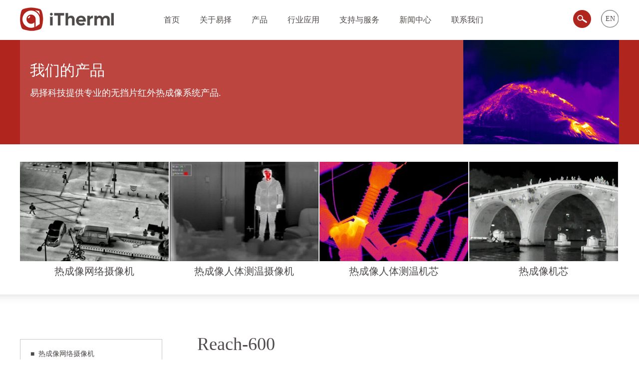

--- FILE ---
content_type: text/html;charset=utf-8
request_url: http://itherml.cn/product/reach-600-19.html
body_size: 6749
content:
<!DOCTYPE html>
<!--[if lt IE 7 ]><html class="no-js ie6" lang="zh-CN"><![endif]-->
<!--[if IE 7 ]><html class="no-js ie7" lang="zh-CN"><![endif]-->
<!--[if IE 8 ]><html class="no-js ie8" lang="zh-CN"><![endif]-->
<!--[if (gte IE 9)|!(IE)]><!-->
<html lang="zh-CN">
<!--<![endif]-->
<head>
<meta http-equiv="Content-Type" content="text/html; charset=utf-8">
<title>Reach-600 热成像网络摄像机</title>
<meta name="keywords" content="Reach-600 热成像网络摄像机" />
<meta name="description" content="易择科技Reach-300 热成像网络摄像机是配自主的非制冷型热成像网络机芯和高清可见光网络模组，灵敏度高且成像清晰，支持ONVIF，同时输出网络视频和模拟视频，且直接连接到现有的监控网络，7/24小时全天监测。 " />
<meta name="author" content="临企">
<meta name="Copyright" content="" />
<meta name="robots" content="index,follow">
<meta http-equiv="content-language" content="zh-CN" />
<meta http-equiv="X-UA-Compatible" content="IE=edge;chrome=1">
<link rel="shortcut icon" href="http://itherml.cn/favicon.ico" type="image/x-icon">
<link rel="icon" href="http://itherml.cn/favicon.gif" type="image/gif">
<link type="text/css" rel="stylesheet" href="http://itherml.cn/css/style.css">
</head>
<body>
<h1 class="top_title">易泽科技</h1>
<div class="header clearfix">
  <div class="wrap"><a class="logo fl" href="http://itherml.cn/" title="易泽科技"><img alt="易泽科技" src="http://itherml.cn/images/login.png"></a>
    <ul class="nav fl clearfix">
      <li><a href="http://itherml.cn/">首页</a></li>
      <li class="down"><a href="http://itherml.cn/about.html">关于易择</a>
	  		<ul class="sub_nav">
			<li><a href="http://itherml.cn/about.html">关于我们</a></li>
			<li><a href="http://itherml.cn/responsibility.html">公司文化</a></li>
			<li><a href="http://itherml.cn/reputation.html">公司资质</a></li>
			<li><a href="http://itherml.cn/job-vacancy.html">员工招聘</a></li>
		</ul>
	  </li>
      <li class="down"><a href="http://itherml.cn/products.html">产品</a>
	  		<ul class="sub_nav">
								<li><a href="http://itherml.cn/category/thermal-security-camera-2.html">热成像网络摄像机</a></li>
								<li><a href="http://itherml.cn/category/-thermal-temperature-measurement-camera-11.html">热成像人体测温摄像机</a></li>
								<li><a href="http://itherml.cn/category/thermal--temperature-measurement-camera-7.html">热成像人体测温机芯</a></li>
								<li><a href="http://itherml.cn/category/thermal-imaging-core-1.html">热成像机芯</a></li>
								<li><a href="http://itherml.cn/category/thermal-imaging-core-shutter-9.html">热成像机芯 (挡片)</a></li>
								<li><a href="http://itherml.cn/category/expansion-board-for-thermal-integration-10.html">扩展板 (热成像集成)</a></li>
							</ul>
	  </li>
      <li class="down"><a href="http://itherml.cn/app/outdoor-1.html">行业应用</a>
	  	<ul class="sub_nav">
								<li><a href="http://itherml.cn/app/outdoor-1.html">户外应用</a></li>
								<li><a href="http://itherml.cn/app/law-enforcement-2.html">警用观察红外热像仪 </a></li>
								<li><a href="http://itherml.cn/app/commercial--industry-security--surveillance-3.html">商业和工业安防</a></li>
								<li><a href="http://itherml.cn/app/oem-thermal-cores--components-4.html">OEM热像仪机芯</a></li>
								<li><a href="http://itherml.cn/app/binocular-privacy-protocol-txt-8.html">私有协议_热成像望远镜</a></li>
							</ul>
	  </li>
      <li class="down"><a href="http://itherml.cn/priniciple.html">支持与服务</a>
	  		<ul class="sub_nav">
			<li><a href="http://itherml.cn/priniciple.html">热成像原理</a></li>
		  <li><a href="http://itherml.cn/faq.html">应用咨询</a></li>
		  <li><a href="http://itherml.cn/training.html">培 训</a></li>
		  <li><a href="http://itherml.cn/download/manual-download-1.html">下载中心</a></li>
		  <li><a href="http://itherml.cn/warranty.html">产品服务</a></li>
		  <li><a href="http://itherml.cn/website-feedback.html">客户意见反馈表</a></li>
		</ul>
	  </li>
      <li><a href="http://itherml.cn/news.html">新闻中心</a></li>
      <li><a href="http://itherml.cn/contact.html">联系我们</a></li>
    </ul>
    <ul class="right_nav fr clearfix">
      <li class="search"><i class="icon icon_search"></i>
        <div class="search_form">
          <form action="http://itherml.cn/search.html" method="post">
            <input name="searchName" type="text" class="txt_sear">
			<input type="submit" value="提 交" class="btn_sear">
          </form>
        </div>
      </li>
      <li class="langue"><a href="http://www.itherml.com">EN</a></li>
    </ul>
  </div>
</div><script language="javaScript" src="http://itherml.cn/js/open_inquiry.js"></script>
<script type="text/javascript" src="http://itherml.cn/js/jquery-1.4.2.min.js"></script>
<script type="text/javascript" src="http://itherml.cn/js/jquery.imagezoom.min.js"></script>
<div class="sub_banner">

  <div class="wrap clearfix">

    <div class="fl">

      <h2>我们的产品</h2>

      <p>易择科技提供专业的无挡片红外热成像系统产品.</p>

    </div>

    <img class="fr" src="http://itherml.cn/images/pro_banner.jpg"></div>

</div>

<div class="in_pro">
    <ul class="wrap clearfix">
	 	<li> 
				<div class="aptp_img">
			<a href="http://itherml.cn/category/thermal-security-camera-2.html">
			<img src="http://itherml.cn/upfiles/201808925510026.jpg" /></a></div>
				<div class="aptp_des">
			<a href="http://itherml.cn/category/thermal-security-camera-2.html">热成像网络摄像机</a>
		</div> 
	</li>
      	<li> 
				<div class="aptp_img">
			<a href="http://itherml.cn/category/-thermal-temperature-measurement-camera-11.html">
			<img src="http://itherml.cn/upfiles/202002339104067.jpg" /></a></div>
				<div class="aptp_des">
			<a href="http://itherml.cn/category/-thermal-temperature-measurement-camera-11.html">热成像人体测温摄像机</a>
		</div> 
	</li>
      	<li> 
				<div class="aptp_img">
			<a href="http://itherml.cn/category/thermal--temperature-measurement-camera-7.html">
			<img src="http://itherml.cn/upfiles/201611973391335.jpg" /></a></div>
				<div class="aptp_des">
			<a href="http://itherml.cn/category/thermal--temperature-measurement-camera-7.html">热成像人体测温机芯</a>
		</div> 
	</li>
      	<li> 
				<div class="aptp_img">
			<a href="http://itherml.cn/category/thermal-imaging-core-1.html">
			<img src="http://itherml.cn/upfiles/201801694615768.jpg" /></a></div>
				<div class="aptp_des">
			<a href="http://itherml.cn/category/thermal-imaging-core-1.html">热成像机芯</a>
		</div> 
	</li>
          </ul>
  </div>
<div class="section wrap sub_page pro_page">

  <div class="sub_main_left fl">

    <div class="sideBox left_nav" id="sideMenu">

      
	  <div class="hd">

        <p><a href="javascript:void(0);">■&nbsp;&nbsp;热成像网络摄像机</a></p>

      </div>

	  <div class="bd" style="display:block;">

	  	<ul style="padding:0 0 0 15px;">

			
			<li><a href="http://itherml.cn/product/reach-3-7.html">» Reach-3</a></li>

			
			<li><a href="http://itherml.cn/product/reach-6-17.html">» Reach-6</a></li>

			
			<li><a href="http://itherml.cn/product/reach-300-9.html">» Reach-300</a></li>

			
			<li><a href="http://itherml.cn/product/reach-600-19.html">» Reach-600 </a></li>

			
			<li><a href="http://itherml.cn/product/reach-350-10.html">» Reach-350</a></li>

			
			<li><a href="http://itherml.cn/product/reach-650-20.html">» Reach-650</a></li>

			
			<li><a href="http://itherml.cn/product/reach-330-27.html">» Reach-330</a></li>

			
			<li><a href="http://itherml.cn/product/reach-630-28.html">» Reach-630 </a></li>

			
		</ul>

	  </div>

     
	  <div class="hd">

        <p><a href="javascript:void(0);">■&nbsp;&nbsp;热成像人体测温摄像机</a></p>

      </div>

	  <div class="bd" >

	  	<ul style="padding:0 0 0 15px;">

			
			<li><a href="http://itherml.cn/product/reach-t3-34.html">» Reach-T3</a></li>

			
			<li><a href="http://itherml.cn/product/reach-t6-35.html">» Reach-T6</a></li>

			
		</ul>

	  </div>

     
	  <div class="hd">

        <p><a href="javascript:void(0);">■&nbsp;&nbsp;热成像人体测温机芯</a></p>

      </div>

	  <div class="bd" >

	  	<ul style="padding:0 0 0 15px;">

			
			<li><a href="http://itherml.cn/product/smartcor-t3-21.html">» SmartCor-T3</a></li>

			
			<li><a href="http://itherml.cn/product/smartcor-t6-22.html">» SmartCor-T6</a></li>

			
		</ul>

	  </div>

     
	  <div class="hd">

        <p><a href="javascript:void(0);">■&nbsp;&nbsp;热成像机芯</a></p>

      </div>

	  <div class="bd" >

	  	<ul style="padding:0 0 0 15px;">

			
			<li><a href="http://itherml.cn/product/smartcor384-13.html">» SmartCor384</a></li>

			
			<li><a href="http://itherml.cn/product/smartcor640-14.html">» SmartCor640</a></li>

			
			<li><a href="http://itherml.cn/product/microcor640-23.html">» MicroCor640</a></li>

			
			<li><a href="http://itherml.cn/product/microcor384-24.html">» MicroCor384</a></li>

			
		</ul>

	  </div>

     
	  <div class="hd">

        <p><a href="javascript:void(0);">■&nbsp;&nbsp;热成像机芯 (挡片)</a></p>

      </div>

	  <div class="bd" >

	  	<ul style="padding:0 0 0 15px;">

			
			<li><a href="http://itherml.cn/product/smartcor-s384-29.html">» SmartCor-S384</a></li>

			
			<li><a href="http://itherml.cn/product/smartcor-s640-30.html">» SmartCor-S640</a></li>

			
		</ul>

	  </div>

     
	  <div class="hd">

        <p><a href="javascript:void(0);">■&nbsp;&nbsp;扩展板 (热成像集成)</a></p>

      </div>

	  <div class="bd" >

	  	<ul style="padding:0 0 0 15px;">

			
			<li><a href="http://itherml.cn/product/ipc-board-31.html">» IPC板</a></li>

			
			<li><a href="http://itherml.cn/product/tnv-board-32.html">» TNV板</a></li>

			
			<li><a href="http://itherml.cn/product/sw-tnv-board-33.html">» SW-TNV扩展板</a></li>

			
		</ul>

	  </div>

     
    </div>

    <div class="left_ques showder">

      <h5>Questions?</h5>

      <p>Call 1-800-371-9438 or fill out our info <span>request form.</span></p>

    </div>

  </div>

  <div class="sub_main_right fr">

    <div class="pro_detial_con fl">

      <h2>Reach-600 </h2>

      <p>
	易择科技Reach-600 热成像网络摄像机是配自主的非制冷型热成像网络机芯和高清可见光网络模组，灵敏度高且成像清晰，支持ONVIF，同时输出网络视频和模拟视频，且直接连接到现有的监控网络，7/24小时全天监测。 <br />
Reach-600 热成像网络摄像机系统可在完全无光以及雾霾等天气条件下，清晰成像，对城市重点区域、港口、机场等场所进行全天候的监控，保护人民的生命和财产安全。
</p>
    </div>

    <!--<img class="fr" src="http://itherml.cn/upfiles/201805882178090.jpg">-->

	

	<div class="box">

			<div class="tb-booth tb-pic tb-s310">

				<a href="http://itherml.cn/upfiles/201805882178090.jpg"><img src="http://itherml.cn/upfiles/201805882178090.jpg" alt="Reach-600 " rel="http://itherml.cn/upfiles/201805882178090.jpg" class="jqzoom" /></a>

			</div>

			

		</div>

		<script type="text/javascript">

			$(document).ready(function(){

				$(".jqzoom").imagezoom();

				$("#thumblist li a").click(function(){

					//增加点击的li的class:tb-selected，去掉其他的tb-selecte

					$(this).parents("li").addClass("tb-selected").siblings().removeClass("tb-selected");

					//赋值属性

					$(".jqzoom").attr('src',$(this).find("img").attr("mid"));

					$(".jqzoom").attr('rel',$(this).find("img").attr("big"));

				});

			});

		</script>

	

    <div class="cl"></div>

    <ul class="pro_tool_list clearfix">

      <li><a href="#"><i class="icon icon_pro_tool1"></i>资料下载PDF</a></li>

      <li><a href="#"><i class="icon icon_pro_tool2"></i>资料打印</a></li>

      <li><a href="#"><i class="icon icon_pro_tool3"></i>电邮此页</a></li>

      <li><a onclick="opened();"><i class="icon icon_pro_tool4"></i>问询表</a></li>

    </ul>

	

	<div id="Layer1">

	<form name="form2" action="#" method="post" onSubmit="return check_other()">

		  <table>

		<tr>

		  <td><span>*</span>Email</td>

		  <td><input name="email" class="input_c" type="text" /></td>

		</tr>

		<tr>

		  <td><span>*</span>Content</td>

		  <td><textarea name="message"></textarea></td>

		</tr>

		<tr>

		  <td>Product Name</td>

		  <td><input class="input_c" type="text" disabled="disabled" value="Reach-600 " /></td>

		</tr>

		<tr>

		  <td>Your Name</td>

		  <td><input class="input_c" name="name" type="text" /></td>

		</tr>

		<tr>

		  <td>Company</td>

		  <td><input class="input_c" name="company" type="text" /></td>

		</tr>

		<tr>

		  <td>Tel./Fax</td>

		  <td><input class="input_c" name="phone" type="text" /></td>

		</tr>

		<tr>

		  <td class="tdleft"><input type="hidden" name="lidgen" value="1"></td>

		  <td><input type="submit" class="send" value=""/></td>

		</tr>

	  </table>

	  </form>

	  <input type="button" value="" class="close" onClick="closed();"/>

	</div>

	

    <div id="lib_Tab" class="in_div">

      <ul class="tab_header clearfix">

        <li id="one1" onClick="setTab('one',1,4)" class="hover">技术特点</li>

        <li id="one2" onClick="setTab('one',2,4)">技术参数</li>

		 <li id="one3" onClick="setTab('one',3,4)">典型应用</li>

		  <li id="one4" onClick="setTab('one',4,4)">视频</li>

      </ul>

      <div class="tab_body">

        <div class="tab_body1" id="con_one_1" style="display:block">

          ■&nbsp;&nbsp;WDR宽动态图像处理技术<br />
■&nbsp;&nbsp;640 x 480 分辨率<br />
■&nbsp;&nbsp;热灵敏度 (NETD) &lt;40mK <br />
■&nbsp;&nbsp;支持ONVIF协议通信<br />
■&nbsp;&nbsp;多种镜头选配 <br />
■&nbsp;&nbsp;IP66 防护等级(标准, A) <br />
■&nbsp;&nbsp;IP67 防护等级(选配, B) <br />
■&nbsp;&nbsp;测温预警(选配)<br />
        </div>

        <div class="tab_body2" id="con_one_2" style="display:none"> <table width="667" class="ke-zeroborder" bgcolor="#cccccc" border="0">
	<tbody>
		<tr>
			<td width="200" height="19">
				<span><strong>热像仪规格</strong></span> 
			</td>
			<td height="19" colspan="2">
			</td>
		</tr>
		<tr>
			<td width="200" height="19" bgcolor="#ffffff">
				<strong>探测器类型</strong> 
			</td>
			<td height="19" bgcolor="#ffffff" colspan="2">
				非制冷红外微测辐射热计,氧化钒探测器
			</td>
		</tr>
		<tr>
			<td width="200" height="19" bgcolor="#ffffff">
				<strong>探测器分辨率</strong> 
			</td>
			<td height="19" bgcolor="#ffffff" colspan="2">
				640&nbsp;x&nbsp;480 分辨率
			</td>
		</tr>
		<tr>
			<td width="200" height="19" bgcolor="#ffffff">
				<strong>像元间距</strong><br />
			</td>
			<td height="19" bgcolor="#ffffff" colspan="2">
				17μm
			</td>
		</tr>
		<tr>
			<td width="200" bgcolor="#ffffff">
				<strong>工作波长</strong> 
			</td>
			<td bgcolor="#ffffff" colspan="2">
				8～14μm
			</td>
		</tr>
		<tr>
			<td width="200" height="19" bgcolor="#ffffff">
				<strong>帧频</strong> 
			</td>
			<td height="19" bgcolor="#ffffff" colspan="2">
				50Hz | 60Hz
			</td>
		</tr>
		<tr>
			<td width="200" height="19">
				<span><strong>镜头数据</strong></span> 
			</td>
			<td height="19" colspan="2">
			</td>
		</tr>
		<tr>
			<td width="200" height="19" bgcolor="#ffffff">
				<strong>焦距</strong> 
			</td>
			<td height="19" bgcolor="#ffffff" colspan="2">
				25mm, 35mm, 50mm
			</td>
		</tr>
		<tr>
			<td width="200" height="19">
				<span><strong>热成像相机</strong></span> 
			</td>
			<td height="19" colspan="2">
			</td>
		</tr>
		<tr>
			<td width="200" bgcolor="#ffffff">
				<strong>校正时间</strong> 
			</td>
			<td bgcolor="#ffffff" colspan="2">
				&lt;0.5 s , (无挡片版本选配)
			</td>
		</tr>
		<tr>
			<td width="200" height="19" bgcolor="#ffffff">
				<strong>热灵敏度</strong> 
			</td>
			<td height="19" bgcolor="#ffffff" colspan="2">
				&lt;40mK @ f/1.0
			</td>
		</tr>
		<tr>
			<td width="200" height="19" bgcolor="#ffffff">
				<strong>视频输出</strong> 
			</td>
			<td height="19" bgcolor="#ffffff" colspan="2">
				IP &amp; 模拟, PAL制式
			</td>
		</tr>
		<tr>
			<td width="200" height="19" bgcolor="#ffffff">
				<strong>视频压缩</strong> 
			</td>
			<td height="19" bgcolor="#ffffff" colspan="2">
				H.264
			</td>
		</tr>
		<tr>
			<td width="200" height="19" bgcolor="#ffffff">
				<strong>机芯控制</strong> 
			</td>
			<td height="19" bgcolor="#ffffff" colspan="2">
				图形模式(AGC)、数字变焦、伪彩色或黑白色、对比度、亮度、锐度、系统设置
			</td>
		</tr>
		<tr>
			<td width="200" height="19">
				<span><strong>可见光相机</strong></span> 
			</td>
			<td height="19" colspan="2">
			</td>
		</tr>
		<tr>
			<td width="200" bgcolor="#ffffff">
				<strong>摄像机类型</strong> 
			</td>
			<td bgcolor="#ffffff" colspan="2">
				2.0MP ,1/2.8" CMOS
			</td>
		</tr>
		<tr>
			<td width="200" height="19" bgcolor="#ffffff">
				<strong>焦距 / F#</strong> 
			</td>
			<td height="19" bgcolor="#ffffff" colspan="2">
				4.3mm ~129mm / (F1.6 ~ 4.7)
			</td>
		</tr>
		<tr>
			<td width="200" height="19" bgcolor="#ffffff">
				<strong>放大</strong> 
			</td>
			<td height="19" bgcolor="#ffffff" colspan="2">
				30x 光学变焦
			</td>
		</tr>
		<tr>
			<td width="200" height="19">
				<span><strong>云台性能</strong></span> 
			</td>
			<td height="19" colspan="2">
			</td>
		</tr>
		<tr>
			<td bgcolor="#ffffff">
				<strong>类型</strong> 
			</td>
			<td bgcolor="#ffffff">
				标准 (A)
			</td>
			<td bgcolor="#ffffff">
				选配 (B)
			</td>
		</tr>
		<tr>
			<td width="200" bgcolor="#ffffff">
				<strong>水平角 / 速度</strong> 
			</td>
			<td width="219" bgcolor="#ffffff">
				0~360°| 0.1° to 80°/ 秒
			</td>
			<td width="234" bgcolor="#ffffff">
				0~360°| 0.1° to 40°/ 秒
			</td>
		</tr>
		<tr>
			<td width="200" height="19" bgcolor="#ffffff">
				<strong>仰俯角 / 速度</strong> 
			</td>
			<td width="219" height="19" bgcolor="#ffffff">
				-90° to +90°|0.1° to 40°/ 秒
			</td>
			<td width="234" height="19" bgcolor="#ffffff">
				-90° to +90°|0.1° to 20°/ 秒
			</td>
		</tr>
		<tr>
			<td width="200" height="19" bgcolor="#ffffff">
				<strong>预置位</strong> 
			</td>
			<td width="219" height="19" bgcolor="#ffffff">
				200个, 可定制
			</td>
			<td width="234" height="19" bgcolor="#ffffff">
				99个, 可定制
			</td>
		</tr>
		<tr>
			<td width="200" height="19" bgcolor="#ffffff">
				<strong>自动巡航</strong> 
			</td>
			<td height="19" bgcolor="#ffffff" colspan="2">
				1条线 (标准)，多条线(选配)
			</td>
		</tr>
		<tr>
			<td width="200" height="19">
				<span><strong>系统特性</strong></span> 
			</td>
			<td height="19" colspan="2">
			</td>
		</tr>
		<tr>
			<td width="200" height="19" bgcolor="#ffffff">
				<strong>网络协议</strong> 
			</td>
			<td height="19" bgcolor="#ffffff" colspan="2">
				HTTP, RTSP, RTP, Onvif
			</td>
		</tr>
		<tr>
			<td width="200" height="19" bgcolor="#ffffff">
				<strong>Web 设置</strong> 
			</td>
			<td height="19" bgcolor="#ffffff" colspan="2">
				支持
			</td>
		</tr>
		<tr>
			<td width="200" height="19">
				<span><strong>物理数据</strong></span> 
			</td>
			<td height="19" colspan="2">
			</td>
		</tr>
		<tr>
			<td width="200" height="19" bgcolor="#ffffff">
				<strong>重量（约）</strong> 
			</td>
			<td height="19" bgcolor="#ffffff" colspan="2">
				12kg
			</td>
		</tr>
		<tr>
			<td width="200" height="19" bgcolor="#ffffff">
				<strong>尺寸</strong> 
			</td>
			<td height="19" bgcolor="#ffffff" colspan="2">
				186.5mm x 300mm x 211.5mm (A), 333mm x 458mm x 267mm (B)
			</td>
		</tr>
		<tr>
			<td width="200" height="19" bgcolor="#ffffff">
				<strong>工作电压</strong> 
			</td>
			<td height="19" bgcolor="#ffffff" colspan="2">
				24V±15% AC, 24V±15% DC (选配)
			</td>
		</tr>
		<tr>
			<td width="200" height="19" bgcolor="#ffffff">
				<strong>工作温度</strong> 
			</td>
			<td height="19" bgcolor="#ffffff" colspan="2">
				-30℃~+60℃(标准), -40℃~+60℃(选配)
			</td>
		</tr>
		<tr>
			<td width="200" height="19" bgcolor="#ffffff">
				<strong>防护等级</strong> 
			</td>
			<td height="19" bgcolor="#ffffff" colspan="2">
				IP66(标准，A),  IP67(选配，B)
			</td>
		</tr>
		<tr>
			<td width="200" height="19" bgcolor="#ffffff">
				<strong>加热</strong> 
			</td>
			<td height="19" bgcolor="#ffffff" colspan="2">
				支持 (选配)
			</td>
		</tr>
		<tr>
			<td width="200" height="19">
				<span><strong>包装</strong></span> 
			</td>
			<td height="19" colspan="2">
			</td>
		</tr>
		<tr>
			<td width="200" height="19" bgcolor="#ffffff">
				<strong>标准</strong> 
			</td>
			<td height="19" bgcolor="#ffffff" colspan="2">
				网络摄像机, 使用手册, 保修卡, 遮阳罩, 螺丝
			</td>
		</tr>
		<tr>
			<td width="200" height="19" bgcolor="#ffffff">
				<strong>选配</strong> 
			</td>
			<td height="19" bgcolor="#ffffff" colspan="2">
				视频线, 网线, 安装支架
			</td>
		</tr>
		<tr>
			<td width="200" height="19">
				<span><strong>测温预警(选配)</strong></span> 
			</td>
			<td height="19" colspan="2">
			</td>
		</tr>
		<tr>
			<td width="200" height="19" bgcolor="#ffffff">
				<strong>测温范围 </strong> 
			</td>
			<td height="19" bgcolor="#ffffff" colspan="2">
				-20℃ ~ +150℃, ( -20℃ ~ +500℃ 选配)
			</td>
		</tr>
		<tr>
			<td width="200" height="19" bgcolor="#ffffff">
				<strong>测温精度</strong> 
			</td>
			<td height="19" bgcolor="#ffffff" colspan="2">
				±2℃&amp;±2%
			</td>
		</tr>
		<tr>
			<td width="200" height="19" bgcolor="#ffffff">
				<strong>测温分析</strong> 
			</td>
			<td height="19" bgcolor="#ffffff" colspan="2">
				点, 区域, 等温分析, 测温报警
			</td>
		</tr>
	</tbody>
</table>
<p>
	<br />
</p></div>

		 <div class="tab_body3" id="con_one_3" style="display:none"><table width="80%" class="ke-zeroborder" border="0" cellspacing="0" cellpadding="0">
	<tbody>
		<tr>
			<td align="center">
				<img width="272" height="185" style="width:272px;height:185px;" alt="" src="http://www.itherml.cn/upfiles/image/20160330/20160330072542_64783.jpg" /> 
			</td>
			<td align="center">
				<img width="272" height="185" style="width:272px;height:185px;" alt="" src="http://www.itherml.cn/upfiles/image/20170930/20170930100503_24273.jpg" /> 
			</td>
		</tr>
		<tr>
			<td align="center">
				<img width="272" height="185" style="width:272px;height:185px;" alt="" src="/upfiles/image/20180601/20180601153521_99362.jpg" /> 
			</td>
			<td align="center">
				<img width="272" height="185" style="width:272px;height:185px;" alt="" src="/upfiles/image/20180601/20180601153543_21356.jpg" /> 
			</td>
		</tr>
	</tbody>
</table>
<p>
	<br />
</p> </div>

		  <div class="tab_body4" id="con_one_4" style="display:none"> sdsds</div>

      </div>

    </div>

  </div>

</div>
<div class="footer">
  <ul class="footer_nav wrap clearfix">
    <li style="width:300px; padding-left:0;" class="lx_way"><img src="http://itherml.cn/images/footer_logo.png">
      <p>
	公司地址: 浙江省杭州市文三路553号浙江中小企业大厦9楼
</p>
<p>
	<i></i>移动电话: 181 0658 9570
</p>
<p>
	<i></i>座机: 0571- 8993 5058
</p>
<p>
	<i></i>传真: 0571- 8993 5077
</p>
<p>
	<i></i>邮箱: sales@itherml.com
</p>    </li>
    <li>
      <h5>产品</h5>
            <p><a href="http://itherml.cn/category/thermal-security-camera-2.html">热成像网络摄像机</a></p>
	        <p><a href="http://itherml.cn/category/-thermal-temperature-measurement-camera-11.html">热成像人体测温摄像机</a></p>
	        <p><a href="http://itherml.cn/category/thermal--temperature-measurement-camera-7.html">热成像人体测温机芯</a></p>
	        <p><a href="http://itherml.cn/category/thermal-imaging-core-1.html">热成像机芯</a></p>
	        <p><a href="http://itherml.cn/category/thermal-imaging-core-shutter-9.html">热成像机芯 (挡片)</a></p>
	        <p><a href="http://itherml.cn/category/expansion-board-for-thermal-integration-10.html">扩展板 (热成像集成)</a></p>
	      </li>
    <li>
      <h5>支持与服务</h5>
	  <p><a href="http://itherml.cn/priniciple.html">热成像原理</a></p>
      <p><a href="http://itherml.cn/faq.html">应用咨询</a></p>
      <p><a href="http://itherml.cn/training.html">培  训</a></p>
      <p><a href="http://itherml.cn/download/manual-download-1.html">下载中心</a></p>
	  <p><a href="http://itherml.cn/warranty.html">产品服务</a></p>
	  <p><a href="http://itherml.cn/website-feedback.html">客户意见反馈表</a></p>
    </li>
     <li>
      <h5>关注我们</h5>
      <div class="social"><a href="#" class="icon icon_wb" style="width:23px;"></a> <a href="#" class="icon icon_wx" style="width:23px;"></a></div>
    </li>
  </ul>
  <div class="copyright">
    <p>COPYRIGHT © 2015-2016  杭州易择科技有限公司<br>
      ALL RIGHTS RESERVED. <a href="https://beian.miit.gov.cn/" target="_blank" rel="nofollow">浙ICP备16010290号-1</a></p>
  </div>
</div>
<script type="text/javascript" src="http://itherml.cn/js/common.js"></script>
<script type="text/javascript" src="http://itherml.cn/js/totop.js"></script>
<script type="text/javascript" src="http://itherml.cn/js/jquery.SuperSlide.2.1.1.js"></script>
<script type="text/javascript">jQuery(".nav").slide({ type:"menu",  titCell:".down", targetCell:".sub_nav", effect:"slideDown", delayTime:300, triggerTime:100,returnDefault:true});</script>
<script type="text/javascript">jQuery(".banner").slide({ mainCell:".bd ul", titCell:".hd ul", effect:"leftLoop", autoPage:true, autoPlay:true, interTime:5000, delayTime:1000});</script>
<script type="text/javascript">jQuery("#sideMenu").slide({ titCell:".hd", targetCell:".bd",effect:"slideDown",trigger:"click",defaultPlay:false});</script>
<script type="text/javascript">jQuery(".leftLoop").slide({ mainCell:".bd ul",effect:"leftLoop",vis:3,scroll:1,autoPlay:true, interTime:5000});</script>
<a href="#0" class="cd-top">Top</a>
</body>
</html>

--- FILE ---
content_type: text/css
request_url: http://itherml.cn/css/style.css
body_size: 5676
content:
@charset "utf-8";
/* CSS Document */
/*reset css*/
body,ul,ol,dl,dd,h1,h2,h3,h4,h5,h6,p,form,td,input{margin:0;padding:0;}
/*清浮动*/
.clearfix:after{content:"";display:block;clear:both;}
.clearfix{zoom:1;}
/*兼容Google浏览器*/
html,body{-webkit-text-size-adjust:none;}
/*public*/
body{font-size:14px; font-family:Microsoft YaHei; line-height:1.5em;}
img{border:none;}
li{list-style:none;}
input,select,textarea{outline:none;border:none; background:none;}
textarea{resize:none;}
hr{height:0;border:none;border-top:1px solid #ececec; margin-top:15px; margin-bottom:15px; width:100%;}
a{text-decoration:none;color:#4f4b4a;}
p{color:#4f4b4a;}
span, a:hover, .footer a:hover{color:#b0251e; text-decoration:none;}
/*解决a标签点击后的虚线框问题*/
a{outline:none;}
a:active{star:expression(this.onFocus=this.blur());}
:focus { outline:0;}
h1,h2,h3,h4,h5,h6{font-weight:500;}
h2{ font-size:30px;}
h3{ font-size:24px; background:url(../images/tit_line.jpg) no-repeat bottom center; text-align:center; line-height:55px; color:#4f4b4a; font-weight:normal;}
h4{ font-size:24px;}
h5{ font-size:18px;}
h6{ font-size:16px;}
.fl{float:left;}
.fr{float:right;}
.cl{clear:both;}
.top_title{display:none;}
.icon{background:url(../images/icon.png) no-repeat; display:inline-block; vertical-align:middle;}
.section, .sub_main{overflow:hidden; padding:50px 0;}
.section h4{color:#000; padding:20px 0;}
.section hr{border-top:2px solid #ededed; margin:15px auto 55px auto; width:365px;}
.section p{width:830px; margin:0 auto; line-height:2em;}
.section img{display:block; margin:20px auto;}
.section .icon{}
.wrap{width:1200px; margin:0 auto;}
.more{background-color:#b0251e; width:195px; height:55px; line-height:55px; display:block; color:#fff; text-align:center; margin-top:35px;}
.txt_center{text-align:center;}
.right_center{text-align:center;}
.right_center p{text-align:left;}
.box-shadow{-webkit-box-shadow:3px 3px 3px #c8c8c8;-moz-box-shadow:3px 3px 3px #c8c8c8;box-shadow:3px 3px 3px #c8c8c8;}  
/********header*************/
.header{position:relative; z-index:1000;}
.logo{padding-top:15px;}
.nav{padding-left:80px;}
.nav li{ float:left; font-size:16px; position:relative; line-height:80px;}
.nav li > a{ display:block; padding:0 20px;}
.nav li > a:hover{ background-color:#b0251e; color:#FFFFFF;}
.sub_nav{ position:absolute; width:200px; left:0; top:80px; display:none; z-index:2000; background:#F5F5F5;}
.sub_nav li{ line-height:20px; width:188px; height:auto; padding:6px;}
.sub_nav li a{font-size:14px; color:#000;}
.right_nav{padding-top:20px;}
.right_nav li{float:left; margin-left:20px; position:relative;}
.langue{width:36px; height:36px; line-height:36px; text-align:center; background:url(../images/langue.jpg) no-repeat;}
.search.on .search_form{display:block;}
.search_form{position:absolute; padding:10px; background-color:#b0251e; top:60px; right:0; display:none;}
.search_form input.txt_sear{line-height:14px; padding:5px; background-color:#fff;}
.search_form input.btn_sear{cursor:pointer; background-color:#fff; height:25px; border:0; margin:5px 0 0 105px;}
/**************footer*********************/
.footer{background-color:#4e4a49;}
.footer a, .footer .lx_way p{color:#dfdcdc; font-size:15px;}
.footer p, .footer h5{color:#fff; line-height:2.15em;}
.footer_nav li{padding:35px 0 35px 130px; float:left;}
.footer .lx_way p{position:relative; line-height:1.5em; padding:5px 0 5px 30px;}
.social{padding:10px 0;}
.social a{ margin-bottom:15px;}
.copyright{background-color:#454343; text-align:center;}
.copyright p{padding-top:20px;}

/************icon***************/
.icon_search{width:36px; height:36px; background-position:0 -60px; cursor:pointer;}
.lx_way .icon{position:absolute; width:20px; height:20px; left:5px; top:8px;}
.icon_way1{background-position:0 -40px;}
.icon_way2{background-position:-20px -40px;}
.icon_way3{background-position:-40px -40px;}
.icon_way4{background-position:-60px -40px;}
.social .icon{width:20px; height:20px; margin-right:15px;}
.icon_f{background-position:0 0;}
.icon_t{background-position:-20px 0;}
.icon_in{background-position:-40px 0;}
.icon_g{background-position:-60px 0;}
.icon_b{background-position:-80px 0;}
.icon_u{background-position:-35px -135px;}
.icon_p{background-position:-4px -135px;}
.icon_wb{background-position:0 -261px;}
.icon_wx{background-position:-38px -261px;}
.icon_f:hover{background-position:0 -20px;}
.icon_t:hover{background-position:-20px -20px;}
.icon_in:hover{background-position:-40px -20px;}
.icon_g:hover{background-position:-60px -20px;}
.icon_b:hover{background-position:-80px -20px;}
.icon_wb:hover{background-position:0 -280px;}
.icon_wx:hover{background-position:-38px -280px;}
.news_page .icon{width:30px; height:30px; margin-right:8px;}
.icon_news_share1{background-position:0 -100px;}
.icon_news_share2{background-position:-30px -100px;}
.icon_news_share3{background-position:-60px -100px;}
.icon_news_share4{background-position:0 -130px;}
.icon_news_share5{background-position:-30px -130px;}
.icon_news_share1:hover{background-position:0 -160px;}
.icon_news_share2:hover{background-position:-30px -160px;}
.icon_news_share3:hover{background-position:-60px -160px;}
.icon_news_share4:hover{background-position:0 -190px;}
.icon_news_share5:hover{background-position:-30px -190px;}
.icon_pro_tool1{background-position:0 -220px;}
.icon_pro_tool2{background-position:-30px -220px;}
.icon_pro_tool3{background-position:-60px -220px;}
.icon_pro_tool4{background-position:-60px -200px;}
/*********banner***********/
.banner{border-top:1px solid #c8c8c8;}
.banner, .banner li{height:645px; overflow:hidden;}
.banner .wrap{padding-top:100px;}
.banner .wrap h3{ font-size:48px; color:#FFFFFF; text-align:left; background:none; margin-bottom:20px; line-height:50px;}
.banner .wrap p{ color:#FFFFFF; font-size:19px; line-height:26px;}
.banner .wrap a.bmore{background:url(../images/br_more.png) no-repeat; width:113px; height:47px; line-height:47px; display:block; color:#fff; text-align:center; margin-top:35px;}
.banner .wrap a.bmore:hover{}
.banner .hd{ margin-top:-40px; position: relative; text-align: center; width: 100%;}
.banner .hd ul {float: left; left: 50%; position: relative;}
.banner .hd li{width:10px; height:10px; float:left; margin-right:10px; font-size:0; cursor:pointer; background-color:#acacac; border:1px solid #acacac; border-radius:50%; -moz-border-radius:50%; -webkit-border-radius: 50%; overflow:hidden; position:relative; right: 50%;}
.banner .hd li.on{border:1px solid #b0251e; background:url(../images/black.png) repeat;}

.in_pro{padding:35px 0 55px 0; background:url(../images/in_pro_bg.jpg) repeat-x bottom;}
.in_pro li{width:298px; float:left; margin-right:2px; position:relative;}
.aptp_img{ width:298px; height:199px; cursor:pointer; margin-bottom:10px;}
.aptp_des{ text-align:center; font-size:20px;}
/*.aptp_img img:first-child{opacity: 1;filter: alpha(opacity=100); z-index:2;}
.aptp_img img{ position:absolute; transition-duration:0.8s; opacity:1; filter:alpha(opacity=100); z-index:1;}
.aptp_img img:first-child:hover{opacity: 0;filter: alpha(opacity=0);}
.in_pro li a{display:block; width:298px; height:90px;}
.in_pro li h4, .in_pro li p{color:#4f4b4a; padding:5px 10px; text-align:center;}
.in_pro li h4{font-weight:bold; padding-top:15px;}*/
.in_news{padding:30px 0 70px 0;}
.in_news_dec{width:560px; text-align:center; padding:25px 0 35px 0; margin:0 auto; line-height:1.75em;}
.news_list li{height:227px; width:600px; background-color:#f2f2f2; cursor:pointer; float:left;}
.news_list li:hover{background-color:#b0251e;}
.news_list li div{width:260px; padding:50px 15px 10px 15px; text-align:center;}
.news_list li span, .news_list li p{color:#646464;}
.news_list li a{color:#b0251e;}
.news_list li:hover span, .news_list li:hover p, .news_list li:hover a{color:#fff;}

/**********sub_page**********/
.sub_banner{background-color:#b0251e; overflow:hidden;}
.sub_banner .wrap{background-color:#bc4540;}
.sub_banner div.fl{width:580px; margin-left:20px;}
.sub_banner h2{padding:50px 0 25px 0;}
.sub_banner p{font-size:18px;}
.sub_banner h2, .sub_banner p{color:#fff;}
.sub_main_left{width:285px;}
.sub_main_right{width:845px;}
.sub_page p{padding:15px 0; line-height:2em;}
.sub_page h3{background:url(../images/line_bg.jpg) no-repeat left bottom; color:#b0251e; text-align:left; padding-bottom:15px;}
/***************news************/
.news_share{padding-top:10px;}
.news_share span{padding-right:10px;}

/***********about*************/
.left_nav{border:1px solid #c8c8c8;border-top:none; margin-top:20px;}
.left_nav .hd{border-top:1px solid #c8c8c8; line-height:50px; padding:0 20px;}
.left_nav .bd{display:none; padding:0 20px; line-height:35px;}
.left_ques{border:1px solid #c8c8c8; margin-top:60px; padding:20px 20px 10px 20px;}
.left_ques h5{color:#4f4b4a;}
.showder{}/*阴影*/
.left_nav .hhd{border-top:1px solid #c8c8c8; line-height:50px; padding:0 20px;}

/*******service*************/
.cjwt{height:auto; margin:0 auto; padding:20px 0; width:92%; text-align:left;}
.user1, .user3, .user4, .user5, .user6, .user7{border:3px solid #fff; border-radius:50px; -moz-border-radius:50px; -webkit-border-radius:50px; height:50px; width:50px;}
.user1, .user3, .user4, .user5, .user6, .user7{float:left;}
.user1{background:#8dc130 url(../images/user.png) no-repeat 12px 12px;}
.user3{background:#ffba00 url(../images/user.png) no-repeat 12px 12px;}
.user4{background:#0090ff url(../images/user.png) no-repeat 12px 12px;}
.user5{background:#51d8c7 url(../images/user.png) no-repeat 12px 12px;}
.user6{background:#4d82e4 url(../images/user.png) no-repeat 12px 12px;}
.user7{background:#e4784d url(../images/user.png) no-repeat 12px 12px;}
.user2{float:right; width:52px; height:52px; background:url(../images/service_logo.jpg) no-repeat center;}
.wt{float:left; margin-bottom:10px; margin-top:10px; transition:all 0.5s ease 0s; -moz-transition:all 0.5s ease 0s; -webkit-transition:all 0.5s ease 0s; -o-transition:all 0.5s ease 0s; width:100%;}
.dhk, .dhk2{background-color:#f9f7f7; border-radius:12px; box-shadow:3px 3px 3px 2px #ddd; line-height:24px; padding:15px 22px; position:relative;}
.dhk{color:#3d4047; float:left; font-size:14px; margin-left:20px; margin:60px 0 0 20px;}
.dhk2{color:#5e5e5e; float:right; font-size:12px; margin-right:20px; margin:60px 20px 0 0;}
.dhk img, .dhk2 img{position:absolute; top:15px;}
.dhk img{left:-14px;}
.dhk2 img{right:-14px;}
.wt:hover{transform:scale(1.05); -ms-transform:scale(1.05); -moz-transform:scale(1.05); -webkit-transform:scale(1.05); -o-transform:scale(1.05);}

.service_rs{width:600px; margin:0 auto; padding:25px 0;}
.service_search{border:1px solid #c8c8c8; width:370px; padding:5px;}
.service_search input{ line-height:24px; height:24px; width:330px; float:left;}
.service_search input.search_icon{background:url(../images/search.png) no-repeat; width:29px; height:24px; cursor:pointer; float:right;}
.ask_btn{width:210px; border:1px solid #c8c8c8; height:34px; line-height:34px; text-align:center;}
.icon_ask{background:url(../images/ask.png) no-repeat center center; display:inline-block; vertical-align:middle; width:34px; height:24px; padding-right:5px;}

/******************applica******************/
.app_list li{float:left; text-align:center; width:400px;}
.app_list a{display:block; border:1px solid #fff;  padding:20px 10px 10px 10px;}
.app_list a:hover{border:1px solid #b0251e;}
.app_list h5{color:#000; padding-top:20px;}
.app_list i{display:inline-block; width:52px; height:52px; vertical-align:middle; background:url(../images/app_icon.png) no-repeat;}
.app_list i.app_icon1{background-position:0 0;}
.app_list i.app_icon2{background-position:-52px 0;}
.app_list i.app_icon3{background-position:-104px 0;}
.app_list i.app_icon4{background-position:0 -52px;}
.app_list i.app_icon5{background-position:-52px -52px;}
.app_list i.app_icon6{background-position:-104px -52px;}

/***************pro****************/
.pro_page h2{font-size:30px; color:#000; text-align:center; border-bottom:1px dotted #4e4a49; padding-bottom:35px; margin-bottom:20px;}
.pro_list{padding-bottom:35px; width:1218px;}
.pro_list li{float:left; border-right:1px dotted #4e4a49; width:390px; margin-right:15px;}
.pro_list_con{width:370px;}
.pro_list_con h5{padding:10px 0;}
.pro_list_con p{padding-bottom:10px;}
.pro_list_con span{font-size:15px;}
.pro_page p{width:auto;}
.pro_detial_con{width:460px;}
.pro_detial_con h2{font-size:36px; color:#4f4b4a; border-bottom:none; text-align:left; padding-bottom:0; padding-top:20px;}
.pro_detial_con p{color:#646464;}
.pro_tool_list{width:848px;}
.pro_tool_list li{float:left; width:211px; border-right:1px solid #c8c8c8; text-align:center; padding:9px 0;}
.pro_tool_list li a{cursor:pointer;}
.pro_tool_list .icon{width:30px; height:20px; margin-right:10px; cursor:pointer;}

.in_div{padding-top:50px;}
.tab_header{border:1px solid #c8c8c8; border-left:none;}
.tab_header li{float:left; color:#4f4b4a; line-height:45px; border-left:1px solid #c8c8c8; width:210px; text-align:center; cursor:pointer;}
.tab_header li.hover{background-color:#b0251e; color:#fff;}
.tab_body{padding:20px 0;}

/*******************contact***********************/
.contact_con{background:url(../images/contact_con_bg.jpg) no-repeat left top; margin-top:30px;}
.con_form{width:700px; padding-top:35px; font-size:12px;}
.con_form p{color:#b0251e; padding:10px 0; margin:0;}
.con_input{border:1px solid #c8c8c8; height:24px; line-height:24px; padding:6px 10px; width:300px; margin-right:15px; margin-top:15px; font-family: Ebrima; font-size:12px; color:#b0251e;}
.con_form textarea{border:1px solid #c8c8c8; height:150px; line-height:24px; padding:6px 10px; width:641px;margin-top:15px; font-family: Ebrima; font-size:12px; color:#b0251e;}
.input_box{margin:0 5px;}
.mLeft{margin-left:30px;}
.con_sbt{ color:#b0251e; border:1px solid #b0251e; width:110px; text-align:center; margin-top:15px; line-height:24px;padding:6px 10px; cursor:pointer; font-size:18px; font-weight:normal;}
.con_sbt:hover{background:#b0251e; color:#fff;}
.line_right{border-right:1px solid #c8c8c8;}
.lxfs{width:290px; padding-bottom:30px; border-bottom:1px solid #c8c8c8;  padding-right:150px; text-align:left;}
.lxfs hr{border-top:2px solid #b0251e; width:55px; margin:30px auto 20px 0;}
.lxfs h4{color:#b0251e; padding:10px 0;}
.lxfs p{ font-size:18px; color:#000;}
.jt_lx{margin-top:35px; position:relative; width:400px; padding-right:40px;}
.jt_lx li{line-height:24px; padding:5px 0 5px 40px; position:relative;}
.jt_lx li i{background:url(../images/contact_icon.png); display:inline-block; vertical-align:middle; width:20px; height:20px; position:absolute; left:7px; top:10px;}
.jt_lx li .icon_lx1{ background-position:0 0px;}
.jt_lx li .icon_lx2{ background-position:0 -20px;}
.jt_lx li .icon_lx3{ background-position:0 -40px;}
.jt_lx li .icon_lx4{ background-position:0 -60px;}
.jt_lx li:hover .icon_lx1{ background-position:-20px 0px;}
.jt_lx li:hover .icon_lx2{ background-position:-20px -20px;}
.jt_lx li:hover .icon_lx3{ background-position:-20px -40px;}
.jt_lx li:hover .icon_lx4{ background-position:-20px -60px;}
.googleMap{margin:50px auto 40px auto;}
.padding_left{padding-left:35px;}
.jt_lx li.pl0{padding-left:0; font-size:15px; font-weight:bold;}
.jt_lx li span{padding-left:20px;}

.down_list{ width:815px; margin:0 auto;}
.down_list li{ width:815px; border-bottom:1px dashed #ccc; background:url(../images/downbg.jpg) no-repeat right 15px center; padding:12px 0;}
p.fenye{text-align:right; clear:both; color:#808080; padding-top:30px; font-size:14px; padding-bottom:20px;}
p.fenye a{ padding:0 5px 0 5px; margin:0 2px; text-decoration:none; color:#808080;}
p.fenye a:hover{ text-decoration:underline;color:#b0251e; }
p.fenye a.current{ text-decoration:none; cursor:text; background:none; font-weight:bold;}
p.fenye span{ float:left; margin-left:15px;}
/*enquiry*/
#Layer1 {
	position:absolute;
	width:415px;
	height:388px;
	z-index:1;
	left: 525px;
	top: 500px;
	background:#fff;
	padding-top:10px;
	border:5px solid #0099FF;
	padding-left:20px;
	display:none;
}
.close{
 width:71px;
 height:25px;
 background:url(../images/close.jpg) no-repeat;
 border:none;
 float:right;
 margin-right:10px;
 cursor:pointer;
}
#Layer1 table{
 width:420px;
 height:350px;
}
#Layer1 table span{
 color:#ff0000;
}
.input_c,#Layer1 textarea{
 width:305px;
 height:23px;
 border:1px solid #8F99A2;
}
#Layer1 textarea{
 height:85px;
}
.send{
 width:82px;
 height:26px;
 border:none;
 background:url(../images/inquiry_subg.gif) no-repeat;
 cursor:pointer;
}

/* box */
.box{width:300px;margin:10px auto; float:right; padding-right:2px;}
.tb-pic a{display:table-cell;text-align:center;vertical-align:middle;}
.tb-s310, .tb-s310 a{height:300px;width:300px;}
.tb-s310, .tb-s310 img{max-height:300px;max-width:300px;}
/*.tb-booth{border:1px solid #CDCDCD;position:relative;z-index:1;}*/
.zoomDiv{z-index:999;position:absolute;top:0px;left:0px;width:200px;height:200px;background:#ffffff;border:1px solid #CCCCCC;display:none;text-align:center;overflow:hidden;}
.zoomMask{position:absolute;background:url("/images/mask.png") repeat scroll 0 0 transparent;cursor:move;z-index:1;}

.ind_appli{ width:795px;}
.ind_app_list li{ width:265px; height:240px; float:left; position:relative;} 
.ind_app_list li img{ width:255px; height:240px;} 
.leftLoop{ overflow:hidden; position:relative; width:795px; height:300px;} 
.leftLoop a.prev{ position:absolute; display:block; width:27px; height:29px; top:15px; overflow:hidden; cursor:pointer; right:45px; background:url(../images/icoLeft.png) no-repeat;}
.leftLoop a.next{ position:absolute; display:block; width:27px; height:29px; top:15px; overflow:hidden; cursor:pointer; background:url(../images/icoRight.png) no-repeat; right:10px;} 
.leftLoop .bd{ width:795px; position:absolute; top:60px; left:0;} 
.leftLoop .bd ul{ overflow:hidden; zoom:1;} 
.leftLoop .bd ul li{ float:left; display:_inline;} 
.ind_news{ width:350px; background-color:#f2f2f2; height:230px; padding:10px 15px 0;}
.ind_news li a.n_mr{ display:block; text-align:right; margin-top:-10px;}
.boxtop-tit{ text-align:left; font-size:24px; background:url(../images/tit_line.jpg) no-repeat bottom left; text-transform:uppercase; display:block; width:300px; line-height:50px; margin-bottom:10px;}
.leftLoop .boxtop-tit{ position:absolute; top:0; left:0;}
.boxtop-list-tit{ position:absolute; bottom:0px; left:0px; width:255px; height:40px; background:url(../images/opcitybg.png) repeat; line-height:40px; text-align:center;}
.boxtop-list-tit a{ color:#FFFFFF;}

.cd-top {
  display: inline-block;
  height: 40px;
  width: 40px;
  position: fixed;
  bottom: 20px;
  right: 20px;
  background: url(../images/totop.png) no-repeat center;
  overflow: hidden;
  text-indent: 100%;
  white-space: nowrap;
  visibility: hidden;
  opacity: 0;
}
.cd-top.cd-is-visible {
  visibility: visible;
  opacity: 1;
}
.cd-top.cd-fade-out {
  opacity: 0.6;
}
ul.lanmu li{ list-style:disc inside; color:#4f4b4a; margin-left:20px;}

.con_feed{width:700px; padding-top:35px;}
.con_feed p{color:#b0251e; padding:10px 0; margin:0;}
.con_feed input.con_input{border:1px solid #c8c8c8; height:24px; line-height:24px; padding:6px 10px; width:300px; margin-right:15px; margin-top:15px; color:#b0251e;}
.con_feed textarea{border:1px solid #c8c8c8; height:150px; line-height:24px; padding:6px 10px; width:641px;margin-top:15px; color:#b0251e;}

--- FILE ---
content_type: application/javascript
request_url: http://itherml.cn/js/open_inquiry.js
body_size: 407
content:
// JavaScript Document
function g(o) {
        return document.getElementById(o);
    }
function opened(){
   	g("Layer1").style.display="block";
}
function closed(){
   	g("Layer1").style.display="none";
}

function check() {  
if(document.form1.email.value=="") 
{ 
alert("Please enter your E-mail!"); 
this.form1.email.focus(); 
return false; 
}
if(!Isyx(form1.email.value))
{  alert("Please enter the correct E-mail address!")  
this.form1.email.focus(); 
return false;  
}
if(document.form1.content.value=="") 
{ 
alert("Please enter your content!"); 
this.form1.content.focus(); 
return false; 
} 
}
function Isyx(yx){ 
var reyx= /^([a-zA-Z0-9_-])+@([a-zA-Z0-9_-])+(.[a-zA-Z0-9_-])+/; 
return(reyx.test(yx));
}
function check_other() {  
if(document.form2.email.value=="") 
{ 
alert("Please enter your E-mail!"); 
this.form2.email.focus(); 
return false; 
}
if(!Isyx(form2.email.value))
{  alert("Please enter the correct E-mail address!")  
this.form2.email.focus(); 
return false;  
}
if(document.form2.content.value=="") 
{ 
alert("Please enter your content!"); 
this.form2.content.focus(); 
return false; 
} 
}


--- FILE ---
content_type: application/javascript
request_url: http://itherml.cn/js/common.js
body_size: 442
content:
$(".icon_search").click(function() {
	if ($(".search_form").is(':hidden')) {
		$(this).parents(".search").addClass('on');
	} else {
		$(this).parents(".search").removeClass('on');
	}
});

function setTab(name,cursel,n){
	for(i=1;i<=n;i++){
		var menu=document.getElementById(name+i);
		var con=document.getElementById("con_"+name+"_"+i);
		menu.className=i==cursel?"hover":"";
		con.style.display=i==cursel?"block":"none";
	}
}